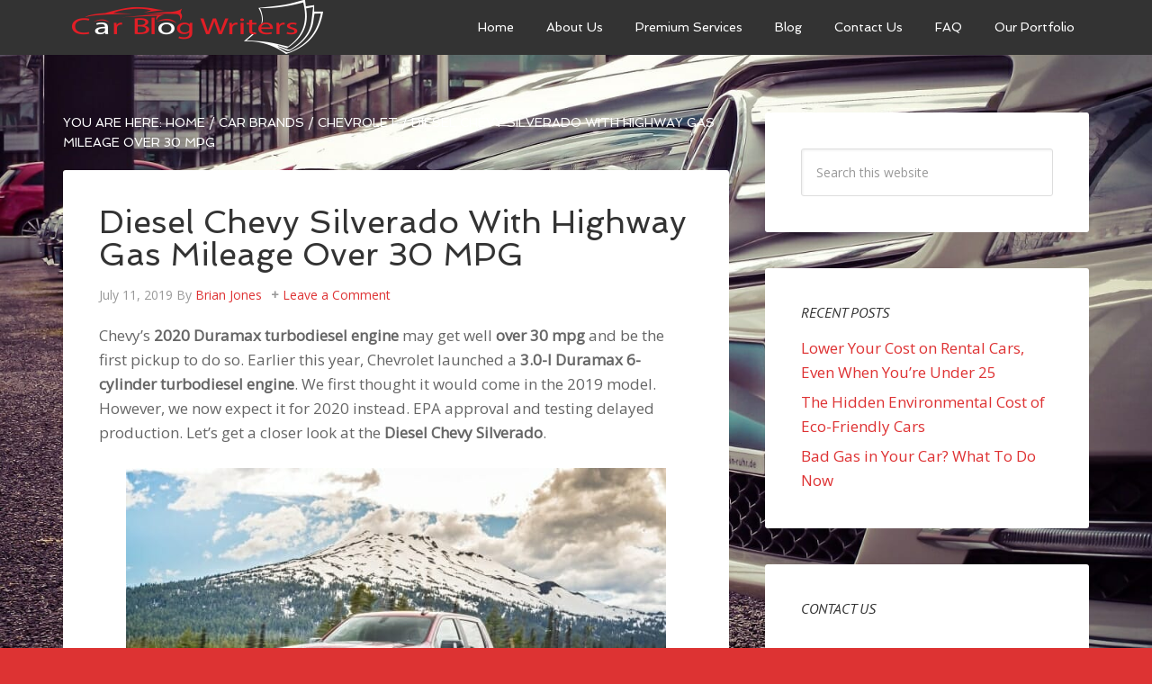

--- FILE ---
content_type: text/html; charset=UTF-8
request_url: https://carblogwriters.com/diesel-chevy-silverado-over-30-mpg/
body_size: 11507
content:
<!DOCTYPE html><html
lang=en-US><head ><meta
charset="UTF-8"><meta
name="viewport" content="width=device-width, initial-scale=1"><meta
name='robots' content='index, follow, max-image-preview:large, max-snippet:-1, max-video-preview:-1'><title>Diesel Chevy Silverado Over 30 MPG - Car Blog Writers</title><meta
name="description" content="Is it possible to get the Diesel Chevy Silverado to achieve more than 30 mpg on the highway? We take a closer look at the specs."><link
rel=canonical href=https://carblogwriters.com/diesel-chevy-silverado-over-30-mpg/ ><meta
property="og:locale" content="en_US"><meta
property="og:type" content="article"><meta
property="og:title" content="Diesel Chevy Silverado Over 30 MPG - Car Blog Writers"><meta
property="og:description" content="Is it possible to get the Diesel Chevy Silverado to achieve more than 30 mpg on the highway? We take a closer look at the specs."><meta
property="og:url" content="https://carblogwriters.com/diesel-chevy-silverado-over-30-mpg/"><meta
property="og:site_name" content="Car Blog Writers"><meta
property="article:published_time" content="2019-07-11T15:58:54+00:00"><meta
property="og:image" content="https://carblogwriters.com/wp-content/uploads/2019/07/2020-Chevrolet-Silverado-Diesel.jpg"><meta
name="author" content="Brian Jones"><meta
name="twitter:card" content="summary_large_image"><meta
name="twitter:label1" content="Written by"><meta
name="twitter:data1" content="Brian Jones"><meta
name="twitter:label2" content="Est. reading time"><meta
name="twitter:data2" content="2 minutes"> <script type=application/ld+json class=yoast-schema-graph>{"@context":"https://schema.org","@graph":[{"@type":"WebPage","@id":"https://carblogwriters.com/diesel-chevy-silverado-over-30-mpg/","url":"https://carblogwriters.com/diesel-chevy-silverado-over-30-mpg/","name":"Diesel Chevy Silverado Over 30 MPG - Car Blog Writers","isPartOf":{"@id":"https://carblogwriters.com/#website"},"primaryImageOfPage":{"@id":"https://carblogwriters.com/diesel-chevy-silverado-over-30-mpg/#primaryimage"},"image":{"@id":"https://carblogwriters.com/diesel-chevy-silverado-over-30-mpg/#primaryimage"},"thumbnailUrl":"https://carblogwriters.com/wp-content/uploads/2019/07/2020-Chevrolet-Silverado-Diesel.jpg","datePublished":"2019-07-11T15:58:54+00:00","dateModified":"2019-07-11T15:58:54+00:00","author":{"@id":"https://carblogwriters.com/#/schema/person/313198f2b5d06b32624344de67a863ac"},"description":"Is it possible to get the Diesel Chevy Silverado to achieve more than 30 mpg on the highway? We take a closer look at the specs.","breadcrumb":{"@id":"https://carblogwriters.com/diesel-chevy-silverado-over-30-mpg/#breadcrumb"},"inLanguage":"en-US","potentialAction":[{"@type":"ReadAction","target":["https://carblogwriters.com/diesel-chevy-silverado-over-30-mpg/"]}]},{"@type":"ImageObject","inLanguage":"en-US","@id":"https://carblogwriters.com/diesel-chevy-silverado-over-30-mpg/#primaryimage","url":"https://carblogwriters.com/wp-content/uploads/2019/07/2020-Chevrolet-Silverado-Diesel.jpg","contentUrl":"https://carblogwriters.com/wp-content/uploads/2019/07/2020-Chevrolet-Silverado-Diesel.jpg","width":600,"height":400,"caption":"Chevrolet"},{"@type":"BreadcrumbList","@id":"https://carblogwriters.com/diesel-chevy-silverado-over-30-mpg/#breadcrumb","itemListElement":[{"@type":"ListItem","position":1,"name":"Home","item":"https://carblogwriters.com/"},{"@type":"ListItem","position":2,"name":"Blog","item":"https://carblogwriters.com/blog/"},{"@type":"ListItem","position":3,"name":"Diesel Chevy Silverado With Highway Gas Mileage Over 30 MPG"}]},{"@type":"WebSite","@id":"https://carblogwriters.com/#website","url":"https://carblogwriters.com/","name":"Car Blog Writers","description":"","potentialAction":[{"@type":"SearchAction","target":{"@type":"EntryPoint","urlTemplate":"https://carblogwriters.com/?s={search_term_string}"},"query-input":"required name=search_term_string"}],"inLanguage":"en-US"},{"@type":"Person","@id":"https://carblogwriters.com/#/schema/person/313198f2b5d06b32624344de67a863ac","name":"Brian Jones","image":{"@type":"ImageObject","inLanguage":"en-US","@id":"https://carblogwriters.com/#/schema/person/image/","url":"https://secure.gravatar.com/avatar/6d7c9ada963eff1653e08e368c150e19?s=96&d=mm&r=g","contentUrl":"https://secure.gravatar.com/avatar/6d7c9ada963eff1653e08e368c150e19?s=96&d=mm&r=g","caption":"Brian Jones"},"description":"I've loved cars since before I can remember. That's what prompted me to become an ASE Certified Master Tech and go on to work for numerous dealerships. Once I had a family and settled down more, I turned my expertise into a career through blogging.","url":"https://carblogwriters.com/author/admin/"}]}</script> <link
rel=dns-prefetch href=//secure.gravatar.com><link
rel=dns-prefetch href=//stats.wp.com><link
rel=dns-prefetch href=//fonts.googleapis.com><link
rel=dns-prefetch href=//v0.wordpress.com><link
rel=dns-prefetch href=//widgets.wp.com><link
rel=dns-prefetch href=//s0.wp.com><link
rel=dns-prefetch href=//0.gravatar.com><link
rel=dns-prefetch href=//1.gravatar.com><link
rel=dns-prefetch href=//2.gravatar.com><link
rel=alternate type=application/rss+xml title="Car Blog Writers &raquo; Feed" href=https://carblogwriters.com/feed/ ><link
rel=alternate type=application/rss+xml title="Car Blog Writers &raquo; Comments Feed" href=https://carblogwriters.com/comments/feed/ ><link
rel=alternate type=application/rss+xml title="Car Blog Writers &raquo; Diesel Chevy Silverado With Highway Gas Mileage Over 30 MPG Comments Feed" href=https://carblogwriters.com/diesel-chevy-silverado-over-30-mpg/feed/ > <script>window._wpemojiSettings = {"baseUrl":"https:\/\/s.w.org\/images\/core\/emoji\/14.0.0\/72x72\/","ext":".png","svgUrl":"https:\/\/s.w.org\/images\/core\/emoji\/14.0.0\/svg\/","svgExt":".svg","source":{"concatemoji":"https:\/\/carblogwriters.com\/wp-includes\/js\/wp-emoji-release.min.js?ver=6.2.8"}};
/*! This file is auto-generated */
!function(e,a,t){var n,r,o,i=a.createElement("canvas"),p=i.getContext&&i.getContext("2d");function s(e,t){p.clearRect(0,0,i.width,i.height),p.fillText(e,0,0);e=i.toDataURL();return p.clearRect(0,0,i.width,i.height),p.fillText(t,0,0),e===i.toDataURL()}function c(e){var t=a.createElement("script");t.src=e,t.defer=t.type="text/javascript",a.getElementsByTagName("head")[0].appendChild(t)}for(o=Array("flag","emoji"),t.supports={everything:!0,everythingExceptFlag:!0},r=0;r<o.length;r++)t.supports[o[r]]=function(e){if(p&&p.fillText)switch(p.textBaseline="top",p.font="600 32px Arial",e){case"flag":return s("\ud83c\udff3\ufe0f\u200d\u26a7\ufe0f","\ud83c\udff3\ufe0f\u200b\u26a7\ufe0f")?!1:!s("\ud83c\uddfa\ud83c\uddf3","\ud83c\uddfa\u200b\ud83c\uddf3")&&!s("\ud83c\udff4\udb40\udc67\udb40\udc62\udb40\udc65\udb40\udc6e\udb40\udc67\udb40\udc7f","\ud83c\udff4\u200b\udb40\udc67\u200b\udb40\udc62\u200b\udb40\udc65\u200b\udb40\udc6e\u200b\udb40\udc67\u200b\udb40\udc7f");case"emoji":return!s("\ud83e\udef1\ud83c\udffb\u200d\ud83e\udef2\ud83c\udfff","\ud83e\udef1\ud83c\udffb\u200b\ud83e\udef2\ud83c\udfff")}return!1}(o[r]),t.supports.everything=t.supports.everything&&t.supports[o[r]],"flag"!==o[r]&&(t.supports.everythingExceptFlag=t.supports.everythingExceptFlag&&t.supports[o[r]]);t.supports.everythingExceptFlag=t.supports.everythingExceptFlag&&!t.supports.flag,t.DOMReady=!1,t.readyCallback=function(){t.DOMReady=!0},t.supports.everything||(n=function(){t.readyCallback()},a.addEventListener?(a.addEventListener("DOMContentLoaded",n,!1),e.addEventListener("load",n,!1)):(e.attachEvent("onload",n),a.attachEvent("onreadystatechange",function(){"complete"===a.readyState&&t.readyCallback()})),(e=t.source||{}).concatemoji?c(e.concatemoji):e.wpemoji&&e.twemoji&&(c(e.twemoji),c(e.wpemoji)))}(window,document,window._wpemojiSettings);</script> <style>img.wp-smiley,
img.emoji {
	display: inline !important;
	border: none !important;
	box-shadow: none !important;
	height: 1em !important;
	width: 1em !important;
	margin: 0 0.07em !important;
	vertical-align: -0.1em !important;
	background: none !important;
	padding: 0 !important;
}</style><link
rel=stylesheet href=https://carblogwriters.com/wp-content/cache/minify/7e57d.css media=all><style id=wp-block-library-inline-css>.has-text-align-justify{text-align:justify;}</style><link
rel=stylesheet href=https://carblogwriters.com/wp-content/cache/minify/0a1fc.css media=all><style id=global-styles-inline-css>/*<![CDATA[*/body{--wp--preset--color--black: #000000;--wp--preset--color--cyan-bluish-gray: #abb8c3;--wp--preset--color--white: #ffffff;--wp--preset--color--pale-pink: #f78da7;--wp--preset--color--vivid-red: #cf2e2e;--wp--preset--color--luminous-vivid-orange: #ff6900;--wp--preset--color--luminous-vivid-amber: #fcb900;--wp--preset--color--light-green-cyan: #7bdcb5;--wp--preset--color--vivid-green-cyan: #00d084;--wp--preset--color--pale-cyan-blue: #8ed1fc;--wp--preset--color--vivid-cyan-blue: #0693e3;--wp--preset--color--vivid-purple: #9b51e0;--wp--preset--gradient--vivid-cyan-blue-to-vivid-purple: linear-gradient(135deg,rgba(6,147,227,1) 0%,rgb(155,81,224) 100%);--wp--preset--gradient--light-green-cyan-to-vivid-green-cyan: linear-gradient(135deg,rgb(122,220,180) 0%,rgb(0,208,130) 100%);--wp--preset--gradient--luminous-vivid-amber-to-luminous-vivid-orange: linear-gradient(135deg,rgba(252,185,0,1) 0%,rgba(255,105,0,1) 100%);--wp--preset--gradient--luminous-vivid-orange-to-vivid-red: linear-gradient(135deg,rgba(255,105,0,1) 0%,rgb(207,46,46) 100%);--wp--preset--gradient--very-light-gray-to-cyan-bluish-gray: linear-gradient(135deg,rgb(238,238,238) 0%,rgb(169,184,195) 100%);--wp--preset--gradient--cool-to-warm-spectrum: linear-gradient(135deg,rgb(74,234,220) 0%,rgb(151,120,209) 20%,rgb(207,42,186) 40%,rgb(238,44,130) 60%,rgb(251,105,98) 80%,rgb(254,248,76) 100%);--wp--preset--gradient--blush-light-purple: linear-gradient(135deg,rgb(255,206,236) 0%,rgb(152,150,240) 100%);--wp--preset--gradient--blush-bordeaux: linear-gradient(135deg,rgb(254,205,165) 0%,rgb(254,45,45) 50%,rgb(107,0,62) 100%);--wp--preset--gradient--luminous-dusk: linear-gradient(135deg,rgb(255,203,112) 0%,rgb(199,81,192) 50%,rgb(65,88,208) 100%);--wp--preset--gradient--pale-ocean: linear-gradient(135deg,rgb(255,245,203) 0%,rgb(182,227,212) 50%,rgb(51,167,181) 100%);--wp--preset--gradient--electric-grass: linear-gradient(135deg,rgb(202,248,128) 0%,rgb(113,206,126) 100%);--wp--preset--gradient--midnight: linear-gradient(135deg,rgb(2,3,129) 0%,rgb(40,116,252) 100%);--wp--preset--duotone--dark-grayscale: url('#wp-duotone-dark-grayscale');--wp--preset--duotone--grayscale: url('#wp-duotone-grayscale');--wp--preset--duotone--purple-yellow: url('#wp-duotone-purple-yellow');--wp--preset--duotone--blue-red: url('#wp-duotone-blue-red');--wp--preset--duotone--midnight: url('#wp-duotone-midnight');--wp--preset--duotone--magenta-yellow: url('#wp-duotone-magenta-yellow');--wp--preset--duotone--purple-green: url('#wp-duotone-purple-green');--wp--preset--duotone--blue-orange: url('#wp-duotone-blue-orange');--wp--preset--font-size--small: 13px;--wp--preset--font-size--medium: 20px;--wp--preset--font-size--large: 36px;--wp--preset--font-size--x-large: 42px;--wp--preset--spacing--20: 0.44rem;--wp--preset--spacing--30: 0.67rem;--wp--preset--spacing--40: 1rem;--wp--preset--spacing--50: 1.5rem;--wp--preset--spacing--60: 2.25rem;--wp--preset--spacing--70: 3.38rem;--wp--preset--spacing--80: 5.06rem;--wp--preset--shadow--natural: 6px 6px 9px rgba(0, 0, 0, 0.2);--wp--preset--shadow--deep: 12px 12px 50px rgba(0, 0, 0, 0.4);--wp--preset--shadow--sharp: 6px 6px 0px rgba(0, 0, 0, 0.2);--wp--preset--shadow--outlined: 6px 6px 0px -3px rgba(255, 255, 255, 1), 6px 6px rgba(0, 0, 0, 1);--wp--preset--shadow--crisp: 6px 6px 0px rgba(0, 0, 0, 1);}:where(.is-layout-flex){gap: 0.5em;}body .is-layout-flow > .alignleft{float: left;margin-inline-start: 0;margin-inline-end: 2em;}body .is-layout-flow > .alignright{float: right;margin-inline-start: 2em;margin-inline-end: 0;}body .is-layout-flow > .aligncenter{margin-left: auto !important;margin-right: auto !important;}body .is-layout-constrained > .alignleft{float: left;margin-inline-start: 0;margin-inline-end: 2em;}body .is-layout-constrained > .alignright{float: right;margin-inline-start: 2em;margin-inline-end: 0;}body .is-layout-constrained > .aligncenter{margin-left: auto !important;margin-right: auto !important;}body .is-layout-constrained > :where(:not(.alignleft):not(.alignright):not(.alignfull)){max-width: var(--wp--style--global--content-size);margin-left: auto !important;margin-right: auto !important;}body .is-layout-constrained > .alignwide{max-width: var(--wp--style--global--wide-size);}body .is-layout-flex{display: flex;}body .is-layout-flex{flex-wrap: wrap;align-items: center;}body .is-layout-flex > *{margin: 0;}:where(.wp-block-columns.is-layout-flex){gap: 2em;}.has-black-color{color: var(--wp--preset--color--black) !important;}.has-cyan-bluish-gray-color{color: var(--wp--preset--color--cyan-bluish-gray) !important;}.has-white-color{color: var(--wp--preset--color--white) !important;}.has-pale-pink-color{color: var(--wp--preset--color--pale-pink) !important;}.has-vivid-red-color{color: var(--wp--preset--color--vivid-red) !important;}.has-luminous-vivid-orange-color{color: var(--wp--preset--color--luminous-vivid-orange) !important;}.has-luminous-vivid-amber-color{color: var(--wp--preset--color--luminous-vivid-amber) !important;}.has-light-green-cyan-color{color: var(--wp--preset--color--light-green-cyan) !important;}.has-vivid-green-cyan-color{color: var(--wp--preset--color--vivid-green-cyan) !important;}.has-pale-cyan-blue-color{color: var(--wp--preset--color--pale-cyan-blue) !important;}.has-vivid-cyan-blue-color{color: var(--wp--preset--color--vivid-cyan-blue) !important;}.has-vivid-purple-color{color: var(--wp--preset--color--vivid-purple) !important;}.has-black-background-color{background-color: var(--wp--preset--color--black) !important;}.has-cyan-bluish-gray-background-color{background-color: var(--wp--preset--color--cyan-bluish-gray) !important;}.has-white-background-color{background-color: var(--wp--preset--color--white) !important;}.has-pale-pink-background-color{background-color: var(--wp--preset--color--pale-pink) !important;}.has-vivid-red-background-color{background-color: var(--wp--preset--color--vivid-red) !important;}.has-luminous-vivid-orange-background-color{background-color: var(--wp--preset--color--luminous-vivid-orange) !important;}.has-luminous-vivid-amber-background-color{background-color: var(--wp--preset--color--luminous-vivid-amber) !important;}.has-light-green-cyan-background-color{background-color: var(--wp--preset--color--light-green-cyan) !important;}.has-vivid-green-cyan-background-color{background-color: var(--wp--preset--color--vivid-green-cyan) !important;}.has-pale-cyan-blue-background-color{background-color: var(--wp--preset--color--pale-cyan-blue) !important;}.has-vivid-cyan-blue-background-color{background-color: var(--wp--preset--color--vivid-cyan-blue) !important;}.has-vivid-purple-background-color{background-color: var(--wp--preset--color--vivid-purple) !important;}.has-black-border-color{border-color: var(--wp--preset--color--black) !important;}.has-cyan-bluish-gray-border-color{border-color: var(--wp--preset--color--cyan-bluish-gray) !important;}.has-white-border-color{border-color: var(--wp--preset--color--white) !important;}.has-pale-pink-border-color{border-color: var(--wp--preset--color--pale-pink) !important;}.has-vivid-red-border-color{border-color: var(--wp--preset--color--vivid-red) !important;}.has-luminous-vivid-orange-border-color{border-color: var(--wp--preset--color--luminous-vivid-orange) !important;}.has-luminous-vivid-amber-border-color{border-color: var(--wp--preset--color--luminous-vivid-amber) !important;}.has-light-green-cyan-border-color{border-color: var(--wp--preset--color--light-green-cyan) !important;}.has-vivid-green-cyan-border-color{border-color: var(--wp--preset--color--vivid-green-cyan) !important;}.has-pale-cyan-blue-border-color{border-color: var(--wp--preset--color--pale-cyan-blue) !important;}.has-vivid-cyan-blue-border-color{border-color: var(--wp--preset--color--vivid-cyan-blue) !important;}.has-vivid-purple-border-color{border-color: var(--wp--preset--color--vivid-purple) !important;}.has-vivid-cyan-blue-to-vivid-purple-gradient-background{background: var(--wp--preset--gradient--vivid-cyan-blue-to-vivid-purple) !important;}.has-light-green-cyan-to-vivid-green-cyan-gradient-background{background: var(--wp--preset--gradient--light-green-cyan-to-vivid-green-cyan) !important;}.has-luminous-vivid-amber-to-luminous-vivid-orange-gradient-background{background: var(--wp--preset--gradient--luminous-vivid-amber-to-luminous-vivid-orange) !important;}.has-luminous-vivid-orange-to-vivid-red-gradient-background{background: var(--wp--preset--gradient--luminous-vivid-orange-to-vivid-red) !important;}.has-very-light-gray-to-cyan-bluish-gray-gradient-background{background: var(--wp--preset--gradient--very-light-gray-to-cyan-bluish-gray) !important;}.has-cool-to-warm-spectrum-gradient-background{background: var(--wp--preset--gradient--cool-to-warm-spectrum) !important;}.has-blush-light-purple-gradient-background{background: var(--wp--preset--gradient--blush-light-purple) !important;}.has-blush-bordeaux-gradient-background{background: var(--wp--preset--gradient--blush-bordeaux) !important;}.has-luminous-dusk-gradient-background{background: var(--wp--preset--gradient--luminous-dusk) !important;}.has-pale-ocean-gradient-background{background: var(--wp--preset--gradient--pale-ocean) !important;}.has-electric-grass-gradient-background{background: var(--wp--preset--gradient--electric-grass) !important;}.has-midnight-gradient-background{background: var(--wp--preset--gradient--midnight) !important;}.has-small-font-size{font-size: var(--wp--preset--font-size--small) !important;}.has-medium-font-size{font-size: var(--wp--preset--font-size--medium) !important;}.has-large-font-size{font-size: var(--wp--preset--font-size--large) !important;}.has-x-large-font-size{font-size: var(--wp--preset--font-size--x-large) !important;}
.wp-block-navigation a:where(:not(.wp-element-button)){color: inherit;}
:where(.wp-block-columns.is-layout-flex){gap: 2em;}
.wp-block-pullquote{font-size: 1.5em;line-height: 1.6;}/*]]>*/</style><link
rel=stylesheet href=https://carblogwriters.com/wp-content/cache/minify/300ec.css media=all><link
rel=stylesheet id=google-fonts-css href='//fonts.googleapis.com/css?family=EB+Garamond%7CSpinnaker&#038;ver=3.1.5' type=text/css media=all><link
rel=stylesheet href=https://carblogwriters.com/wp-content/cache/minify/eeefb.css media=all> <script id=jetpack_related-posts-js-extra>var related_posts_js_options = {"post_heading":"h4"};</script> <script src=https://carblogwriters.com/wp-content/cache/minify/d906c.js></script> <script id=agency-pro-backstretch-set-js-extra>var BackStretchImg = {"src":"https:\/\/carblogwriters.com\/wp-content\/uploads\/2020\/03\/Mercedes-background.jpg"};</script> <script src=https://carblogwriters.com/wp-content/cache/minify/87308.js></script> <link
rel=https://api.w.org/ href=https://carblogwriters.com/wp-json/ ><link
rel=alternate type=application/json href=https://carblogwriters.com/wp-json/wp/v2/posts/2775><link
rel=EditURI type=application/rsd+xml title=RSD href=https://carblogwriters.com/xmlrpc.php?rsd><link
rel=wlwmanifest type=application/wlwmanifest+xml href=https://carblogwriters.com/wp-includes/wlwmanifest.xml><meta
name="generator" content="WordPress 6.2.8"><link
rel=shortlink href=https://wp.me/pajdBe-IL><link
rel=alternate type=application/json+oembed href="https://carblogwriters.com/wp-json/oembed/1.0/embed?url=https%3A%2F%2Fcarblogwriters.com%2Fdiesel-chevy-silverado-over-30-mpg%2F"><link
rel=alternate type=text/xml+oembed href="https://carblogwriters.com/wp-json/oembed/1.0/embed?url=https%3A%2F%2Fcarblogwriters.com%2Fdiesel-chevy-silverado-over-30-mpg%2F&#038;format=xml"> <script>jQuery(document).ready(function(){
		jQuery('img[usemap]').rwdImageMaps();
	});</script> <style>img[usemap] { max-width: 100%; height: auto; }</style><style>img#wpstats{display:none}</style><link
href="https://fonts.googleapis.com/css?family=Open+Sans|PT+Sans:400i" rel=stylesheet> <script async src="https://www.googletagmanager.com/gtag/js?id=UA-137795495-1"></script> <script>window.dataLayer = window.dataLayer || [];
  function gtag(){dataLayer.push(arguments);}
  gtag('js', new Date());

  gtag('config', 'UA-137795495-1');</script> <style>.site-title a { background: url(https://carblogwriters.com/wp-content/uploads/2018/11/Car-blog-writers-300x60.png) no-repeat !important; }</style><style id=custom-background-css>body.custom-background { background-color: #dd3333; }</style><link
rel=icon href=https://carblogwriters.com/wp-content/uploads/2018/12/cropped-Car-blog-writers-512x512-32x32.png sizes=32x32><link
rel=icon href=https://carblogwriters.com/wp-content/uploads/2018/12/cropped-Car-blog-writers-512x512-192x192.png sizes=192x192><link
rel=apple-touch-icon href=https://carblogwriters.com/wp-content/uploads/2018/12/cropped-Car-blog-writers-512x512-180x180.png><meta
name="msapplication-TileImage" content="https://carblogwriters.com/wp-content/uploads/2018/12/cropped-Car-blog-writers-512x512-270x270.png"></head><body
class="post-template-default single single-post postid-2775 single-format-standard custom-background custom-header header-image content-sidebar genesis-breadcrumbs-visible genesis-footer-widgets-hidden agency-pro-red"><svg
xmlns=http://www.w3.org/2000/svg viewBox="0 0 0 0" width=0 height=0 focusable=false role=none style="visibility: hidden; position: absolute; left: -9999px; overflow: hidden;" ><defs><filter
id=wp-duotone-dark-grayscale><feColorMatrix
color-interpolation-filters="sRGB" type="matrix" values=" .299 .587 .114 0 0 .299 .587 .114 0 0 .299 .587 .114 0 0 .299 .587 .114 0 0 "/><feComponentTransfer
color-interpolation-filters="sRGB" ><feFuncR
type="table" tableValues="0 0.49803921568627"/><feFuncG
type="table" tableValues="0 0.49803921568627"/><feFuncB
type="table" tableValues="0 0.49803921568627"/><feFuncA
type="table" tableValues="1 1"/></feComponentTransfer><feComposite
in2="SourceGraphic" operator="in"/></filter></defs></svg><svg
xmlns=http://www.w3.org/2000/svg viewBox="0 0 0 0" width=0 height=0 focusable=false role=none style="visibility: hidden; position: absolute; left: -9999px; overflow: hidden;" ><defs><filter
id=wp-duotone-grayscale><feColorMatrix
color-interpolation-filters="sRGB" type="matrix" values=" .299 .587 .114 0 0 .299 .587 .114 0 0 .299 .587 .114 0 0 .299 .587 .114 0 0 "/><feComponentTransfer
color-interpolation-filters="sRGB" ><feFuncR
type="table" tableValues="0 1"/><feFuncG
type="table" tableValues="0 1"/><feFuncB
type="table" tableValues="0 1"/><feFuncA
type="table" tableValues="1 1"/></feComponentTransfer><feComposite
in2="SourceGraphic" operator="in"/></filter></defs></svg><svg
xmlns=http://www.w3.org/2000/svg viewBox="0 0 0 0" width=0 height=0 focusable=false role=none style="visibility: hidden; position: absolute; left: -9999px; overflow: hidden;" ><defs><filter
id=wp-duotone-purple-yellow><feColorMatrix
color-interpolation-filters="sRGB" type="matrix" values=" .299 .587 .114 0 0 .299 .587 .114 0 0 .299 .587 .114 0 0 .299 .587 .114 0 0 "/><feComponentTransfer
color-interpolation-filters="sRGB" ><feFuncR
type="table" tableValues="0.54901960784314 0.98823529411765"/><feFuncG
type="table" tableValues="0 1"/><feFuncB
type="table" tableValues="0.71764705882353 0.25490196078431"/><feFuncA
type="table" tableValues="1 1"/></feComponentTransfer><feComposite
in2="SourceGraphic" operator="in"/></filter></defs></svg><svg
xmlns=http://www.w3.org/2000/svg viewBox="0 0 0 0" width=0 height=0 focusable=false role=none style="visibility: hidden; position: absolute; left: -9999px; overflow: hidden;" ><defs><filter
id=wp-duotone-blue-red><feColorMatrix
color-interpolation-filters="sRGB" type="matrix" values=" .299 .587 .114 0 0 .299 .587 .114 0 0 .299 .587 .114 0 0 .299 .587 .114 0 0 "/><feComponentTransfer
color-interpolation-filters="sRGB" ><feFuncR
type="table" tableValues="0 1"/><feFuncG
type="table" tableValues="0 0.27843137254902"/><feFuncB
type="table" tableValues="0.5921568627451 0.27843137254902"/><feFuncA
type="table" tableValues="1 1"/></feComponentTransfer><feComposite
in2="SourceGraphic" operator="in"/></filter></defs></svg><svg
xmlns=http://www.w3.org/2000/svg viewBox="0 0 0 0" width=0 height=0 focusable=false role=none style="visibility: hidden; position: absolute; left: -9999px; overflow: hidden;" ><defs><filter
id=wp-duotone-midnight><feColorMatrix
color-interpolation-filters="sRGB" type="matrix" values=" .299 .587 .114 0 0 .299 .587 .114 0 0 .299 .587 .114 0 0 .299 .587 .114 0 0 "/><feComponentTransfer
color-interpolation-filters="sRGB" ><feFuncR
type="table" tableValues="0 0"/><feFuncG
type="table" tableValues="0 0.64705882352941"/><feFuncB
type="table" tableValues="0 1"/><feFuncA
type="table" tableValues="1 1"/></feComponentTransfer><feComposite
in2="SourceGraphic" operator="in"/></filter></defs></svg><svg
xmlns=http://www.w3.org/2000/svg viewBox="0 0 0 0" width=0 height=0 focusable=false role=none style="visibility: hidden; position: absolute; left: -9999px; overflow: hidden;" ><defs><filter
id=wp-duotone-magenta-yellow><feColorMatrix
color-interpolation-filters="sRGB" type="matrix" values=" .299 .587 .114 0 0 .299 .587 .114 0 0 .299 .587 .114 0 0 .299 .587 .114 0 0 "/><feComponentTransfer
color-interpolation-filters="sRGB" ><feFuncR
type="table" tableValues="0.78039215686275 1"/><feFuncG
type="table" tableValues="0 0.94901960784314"/><feFuncB
type="table" tableValues="0.35294117647059 0.47058823529412"/><feFuncA
type="table" tableValues="1 1"/></feComponentTransfer><feComposite
in2="SourceGraphic" operator="in"/></filter></defs></svg><svg
xmlns=http://www.w3.org/2000/svg viewBox="0 0 0 0" width=0 height=0 focusable=false role=none style="visibility: hidden; position: absolute; left: -9999px; overflow: hidden;" ><defs><filter
id=wp-duotone-purple-green><feColorMatrix
color-interpolation-filters="sRGB" type="matrix" values=" .299 .587 .114 0 0 .299 .587 .114 0 0 .299 .587 .114 0 0 .299 .587 .114 0 0 "/><feComponentTransfer
color-interpolation-filters="sRGB" ><feFuncR
type="table" tableValues="0.65098039215686 0.40392156862745"/><feFuncG
type="table" tableValues="0 1"/><feFuncB
type="table" tableValues="0.44705882352941 0.4"/><feFuncA
type="table" tableValues="1 1"/></feComponentTransfer><feComposite
in2="SourceGraphic" operator="in"/></filter></defs></svg><svg
xmlns=http://www.w3.org/2000/svg viewBox="0 0 0 0" width=0 height=0 focusable=false role=none style="visibility: hidden; position: absolute; left: -9999px; overflow: hidden;" ><defs><filter
id=wp-duotone-blue-orange><feColorMatrix
color-interpolation-filters="sRGB" type="matrix" values=" .299 .587 .114 0 0 .299 .587 .114 0 0 .299 .587 .114 0 0 .299 .587 .114 0 0 "/><feComponentTransfer
color-interpolation-filters="sRGB" ><feFuncR
type="table" tableValues="0.098039215686275 1"/><feFuncG
type="table" tableValues="0 0.66274509803922"/><feFuncB
type="table" tableValues="0.84705882352941 0.41960784313725"/><feFuncA
type="table" tableValues="1 1"/></feComponentTransfer><feComposite
in2="SourceGraphic" operator="in"/></filter></defs></svg><header
class=site-header><div
class=wrap><div
class=title-area><p
class=site-title><a
href=https://carblogwriters.com/ >Car Blog Writers</a></p></div><div
class="widget-area header-widget-area"><section
id=nav_menu-2 class="widget widget_nav_menu"><div
class=widget-wrap><nav
class=nav-header><ul
id=menu-primary-menu class="menu genesis-nav-menu"><li
id=menu-item-170 class="menu-item menu-item-type-post_type menu-item-object-page menu-item-home menu-item-170"><a
href=https://carblogwriters.com/ ><span >Home</span></a></li>
<li
id=menu-item-172 class="menu-item menu-item-type-post_type menu-item-object-page menu-item-172"><a
href=https://carblogwriters.com/about/ ><span >About Us</span></a></li>
<li
id=menu-item-169 class="menu-item menu-item-type-post_type menu-item-object-page menu-item-169"><a
href=https://carblogwriters.com/services/ ><span >Premium Services</span></a></li>
<li
id=menu-item-166 class="menu-item menu-item-type-post_type menu-item-object-page current_page_parent menu-item-166"><a
href=https://carblogwriters.com/blog/ ><span >Blog</span></a></li>
<li
id=menu-item-171 class="menu-item menu-item-type-post_type menu-item-object-page menu-item-171"><a
href=https://carblogwriters.com/contact/ ><span >Contact Us</span></a></li>
<li
id=menu-item-237 class="menu-item menu-item-type-post_type menu-item-object-page menu-item-237"><a
href=https://carblogwriters.com/faq/ ><span >FAQ</span></a></li>
<li
id=menu-item-1409 class="menu-item menu-item-type-post_type menu-item-object-page menu-item-1409"><a
href=https://carblogwriters.com/projects/ ><span >Our Portfolio</span></a></li></ul></nav></div></section></div></div></header><div
class=site-container><div
class=site-inner><div
class=content-sidebar-wrap><main
class=content><div
class=breadcrumb>You are here: <span
class=breadcrumb-link-wrap><a
class=breadcrumb-link href=https://carblogwriters.com/ ><span
class=breadcrumb-link-text-wrap>Home</span></a><meta></span> <span
aria-label="breadcrumb separator">/</span> <span
class=breadcrumb-link-wrap><a
class=breadcrumb-link href=https://carblogwriters.com/category/car-brands/ ><span
class=breadcrumb-link-text-wrap>Car Brands</span></a><meta></span> <span
aria-label="breadcrumb separator">/</span> <span
class=breadcrumb-link-wrap><a
class=breadcrumb-link href=https://carblogwriters.com/category/car-brands/chevrolet/ ><span
class=breadcrumb-link-text-wrap>Chevrolet</span></a><meta></span> <span
aria-label="breadcrumb separator">/</span> Diesel Chevy Silverado With Highway Gas Mileage Over 30 MPG</div><article
class="post-2775 post type-post status-publish format-standard category-chevrolet entry" aria-label="Diesel Chevy Silverado With Highway Gas Mileage Over 30 MPG"><header
class=entry-header><h1 class="entry-title">Diesel Chevy Silverado With Highway Gas Mileage Over 30 MPG</h1><p
class=entry-meta><time
class=entry-time>July 11, 2019</time> By <span
class=entry-author><a
href=https://carblogwriters.com/author/admin/ class=entry-author-link rel=author><span
class=entry-author-name>Brian Jones</span></a></span> <span
class=entry-comments-link><a
href=https://carblogwriters.com/diesel-chevy-silverado-over-30-mpg/#respond>Leave a Comment</a></span></p></header><div
class=entry-content><p><span
style="font-weight: 400;">Chevy’s <strong>2020 Duramax turbodiesel engine</strong> may get well <strong>over 30 mpg</strong> and be the first pickup to do so. </span><span
style="font-weight: 400;">Earlier this year, Chevrolet launched a </span><strong>3.0-l Duramax 6-cylinder turbodiesel engine</strong><span
style="font-weight: 400;">. We first thought it would come in the 2019 model. However, we now expect it for 2020 instead. EPA approval and testing delayed production. Let&#8217;s get a closer look at the <strong>Diesel Chevy Silverado</strong>.</span></p><figure
id=attachment_2779 aria-describedby=caption-attachment-2779 style="width: 600px" class="wp-caption aligncenter"><img
decoding=async class="wp-image-2779 size-full" src=https://carblogwriters.com/wp-content/uploads/2019/07/2020-Chevrolet-Silverado-Diesel.jpg alt="diesel chevy silverado" width=600 height=400 srcset="https://carblogwriters.com/wp-content/uploads/2019/07/2020-Chevrolet-Silverado-Diesel.jpg 600w, https://carblogwriters.com/wp-content/uploads/2019/07/2020-Chevrolet-Silverado-Diesel-300x200.jpg 300w" sizes="(max-width: 600px) 100vw, 600px"><figcaption
id=caption-attachment-2779 class=wp-caption-text>Chevrolet</figcaption></figure><h2>What to Expect: Diesel Chevy Silverado</h2><p><span
style="font-weight: 400;">This truck generates <strong>460 lb-ft of torque</strong> and <strong>277 horsepower</strong>, which beats </span><span
style="font-weight: 400;">Ford’s F-150 Power Stroke diesel</span><span
style="font-weight: 400;"> since it’s only 250 horsepower and 440 lb-ft.</span></p><p><span
style="font-weight: 400;">Internal testing proves that the Duramax will average about 30-40 mpg driving at a highway speed of 50 to 65 mph. The automaker performed testing a few weeks ago at the motor speedway in Indianapolis. This testing didn&#8217;t have the EPA measures. Still, we see how far they came.</span></p><p><span
style="font-weight: 400;">Chevy asked the general public to push their 3.0-L turbodiesel engine and many reported 40 mpg, while others got between 30 and 40 mpg.</span></p><p><span
style="font-weight: 400;">We will see what the <a
href=https://www.fueleconomy.gov/ target=_blank rel="noopener noreferrer">EPA</a> says about Duramax’s engine mpg. It’s possible that it will get the same type of highway mpg as a mid-size sedan in the future. It may have the best payload and towing and if so the trucks are going to be very popular.</span></p><p><span
style="font-weight: 400;">The price will be the downside of the 3.0-L Duramax engine. While this engine will be more affordable than the <strong
style="font-weight: 400;">Ford Power Stroke, </strong>it remains relatively the same as the <strong
style="font-weight: 400;">6.2-L V8 engine</strong>. People may want this one though because of the reduced engine noise. </span></p><p><span
style="font-weight: 400;">The </span><span
style="font-weight: 400;">2020 Silverado</span><span
style="font-weight: 400;"> is slotted for this summer. </span></p><h2>Silverado Fans</h2><p>Are you a fan of the Silverado trucks? If so, you might be interested to learn about the <a
href=https://carblogwriters.com/first-full-size-lego-silverado/ target=_blank rel="noopener noreferrer">LEGO Silverado</a>. We haven&#8217;t had the chance to see it yet but would love to get our hands on it. Let us know your thoughts on the diesel-powered Silverado.</p><div
class="sharedaddy sd-sharing-enabled"><div
class="robots-nocontent sd-block sd-social sd-social-icon sd-sharing"><h3 class="sd-title">Share This:</h3><div
class=sd-content><ul><li
class=share-email><a
rel="nofollow noopener noreferrer" data-shared class="share-email sd-button share-icon no-text" href="mailto:?subject=%5BShared%20Post%5D%20Diesel%20Chevy%20Silverado%20With%20Highway%20Gas%20Mileage%20Over%2030%20MPG&body=https%3A%2F%2Fcarblogwriters.com%2Fdiesel-chevy-silverado-over-30-mpg%2F&share=email" target=_blank title="Click to email a link to a friend" data-email-share-error-title="Do you have email set up?" data-email-share-error-text="If you&#039;re having problems sharing via email, you might not have email set up for your browser. You may need to create a new email yourself." data-email-share-nonce=1308cfd4b9 data-email-share-track-url="https://carblogwriters.com/diesel-chevy-silverado-over-30-mpg/?share=email"><span></span><span
class=sharing-screen-reader-text>Click to email a link to a friend (Opens in new window)</span></a></li><li
class=share-facebook><a
rel="nofollow noopener noreferrer" data-shared=sharing-facebook-2775 class="share-facebook sd-button share-icon no-text" href="https://carblogwriters.com/diesel-chevy-silverado-over-30-mpg/?share=facebook" target=_blank title="Click to share on Facebook" ><span></span><span
class=sharing-screen-reader-text>Click to share on Facebook (Opens in new window)</span></a></li><li
class=share-twitter><a
rel="nofollow noopener noreferrer" data-shared=sharing-twitter-2775 class="share-twitter sd-button share-icon no-text" href="https://carblogwriters.com/diesel-chevy-silverado-over-30-mpg/?share=twitter" target=_blank title="Click to share on Twitter" ><span></span><span
class=sharing-screen-reader-text>Click to share on Twitter (Opens in new window)</span></a></li><li
class=share-pinterest><a
rel="nofollow noopener noreferrer" data-shared=sharing-pinterest-2775 class="share-pinterest sd-button share-icon no-text" href="https://carblogwriters.com/diesel-chevy-silverado-over-30-mpg/?share=pinterest" target=_blank title="Click to share on Pinterest" ><span></span><span
class=sharing-screen-reader-text>Click to share on Pinterest (Opens in new window)</span></a></li><li><a
href=# class="sharing-anchor sd-button share-more"><span>More</span></a></li><li
class=share-end></li></ul><div
class=sharing-hidden><div
class=inner style="display: none;width:150px;"><ul
style=background-image:none;><li
class=share-print><a
rel="nofollow noopener noreferrer" data-shared class="share-print sd-button share-icon no-text" href=https://carblogwriters.com/diesel-chevy-silverado-over-30-mpg/#print target=_blank title="Click to print" ><span></span><span
class=sharing-screen-reader-text>Click to print (Opens in new window)</span></a></li><li
class=share-end></li></ul></div></div></div></div></div><div
class='sharedaddy sd-block sd-like jetpack-likes-widget-wrapper jetpack-likes-widget-unloaded' id=like-post-wrapper-152343872-2775-696e0308391f7 data-src='https://widgets.wp.com/likes/#blog_id=152343872&amp;post_id=2775&amp;origin=carblogwriters.com&amp;obj_id=152343872-2775-696e0308391f7' data-name=like-post-frame-152343872-2775-696e0308391f7 data-title='Like or Reblog'><h3 class="sd-title">Like this:</h3><div
class='likes-widget-placeholder post-likes-widget-placeholder' style='height: 55px;'><span
class=button><span>Like</span></span> <span
class=loading>Loading...</span></div><span
class=sd-text-color></span><a
class=sd-link-color></a></div><div
id=jp-relatedposts class=jp-relatedposts ><h3 class="jp-relatedposts-headline"><em>Related</em></h3></div></div><footer
class=entry-footer><p
class=entry-meta><span
class=entry-categories>Filed Under: <a
href=https://carblogwriters.com/category/car-brands/chevrolet/ rel="category tag">Chevrolet</a></span></p></footer></article><div
id=respond class=comment-respond><h3 id="reply-title" class="comment-reply-title">Leave a Reply <small><a
rel=nofollow id=cancel-comment-reply-link href=/diesel-chevy-silverado-over-30-mpg/#respond style=display:none;>Cancel reply</a></small></h3><form
action=https://carblogwriters.com/wp-comments-post.php method=post id=commentform class=comment-form novalidate><p
class=comment-notes><span
id=email-notes>Your email address will not be published.</span> <span
class=required-field-message>Required fields are marked <span
class=required>*</span></span></p><p
class=comment-form-comment><label
for=comment>Comment <span
class=required>*</span></label><textarea id=comment name=comment cols=45 rows=8 maxlength=65525 required></textarea></p><p
class=comment-form-author><label
for=author>Name <span
class=required>*</span></label> <input
id=author name=author type=text value size=30 maxlength=245 autocomplete=name required></p><p
class=comment-form-email><label
for=email>Email <span
class=required>*</span></label> <input
id=email name=email type=email value size=30 maxlength=100 aria-describedby=email-notes autocomplete=email required></p><p
class=comment-form-url><label
for=url>Website</label> <input
id=url name=url type=url value size=30 maxlength=200 autocomplete=url></p><p
class=comment-subscription-form><input
type=checkbox name=subscribe_comments id=subscribe_comments value=subscribe style="width: auto; -moz-appearance: checkbox; -webkit-appearance: checkbox;"> <label
class=subscribe-label id=subscribe-label for=subscribe_comments>Notify me of follow-up comments by email.</label></p><p
class=form-submit><input
name=submit type=submit id=submit class=submit value="Post Comment"> <input
type=hidden name=comment_post_ID value=2775 id=comment_post_ID>
<input
type=hidden name=comment_parent id=comment_parent value=0></p><p
style="display: none;"><input
type=hidden id=akismet_comment_nonce name=akismet_comment_nonce value=991ecd9749></p><p
style="display: none !important;" class=akismet-fields-container data-prefix=ak_><label>&#916;<textarea name=ak_hp_textarea cols=45 rows=8 maxlength=100></textarea></label><input
type=hidden id=ak_js_1 name=ak_js value=245><script>document.getElementById( "ak_js_1" ).setAttribute( "value", ( new Date() ).getTime() );</script></p></form></div></main><aside
class="sidebar sidebar-primary widget-area" role=complementary aria-label="Primary Sidebar"><section
id=search-2 class="widget widget_search"><div
class=widget-wrap><form
class=search-form method=get action=https://carblogwriters.com/ role=search><input
class=search-form-input type=search name=s id=searchform-1 placeholder="Search this website"><input
class=search-form-submit type=submit value=Search><meta
content="https://carblogwriters.com/?s={s}"></form></div></section><section
id=recent-posts-2 class="widget widget_recent_entries"><div
class=widget-wrap><h4 class="widget-title widgettitle">Recent Posts</h4><ul>
<li>
<a
href=https://carblogwriters.com/lower-your-cost-on-rental-cars/ >Lower Your Cost on Rental Cars, Even When You&#8217;re Under 25</a>
</li>
<li>
<a
href=https://carblogwriters.com/the-hidden-environmental-cost-of-eco-friendly-cars/ >The Hidden Environmental Cost of Eco-Friendly Cars</a>
</li>
<li>
<a
href=https://carblogwriters.com/bad-gas-in-your-car-what-to-do-now/ >Bad Gas in Your Car? What To Do Now</a>
</li></ul></div></section><section
id=wpcw_contact-4 class="widget wpcw-widgets wpcw-widget-contact"><div
class=widget-wrap><h4 class="widget-title widgettitle">Contact Us</h4><ul><li
class=no-label><div><a
href=mailto:&#98;&#114;i&#97;&#110;&#64;&#99;&#97;rblo&#103;&#119;riters.co&#109;>&#98;&#114;i&#97;&#110;&#64;&#99;&#97;rblo&#103;&#119;riters.co&#109;</a></div></li></ul></div></section><section
id=categories-4 class="widget widget_categories"><div
class=widget-wrap><h4 class="widget-title widgettitle">Categories</h4><form
action=https://carblogwriters.com method=get><label
class=screen-reader-text for=cat>Categories</label><select
name=cat id=cat class=postform><option
value=-1>Select Category</option><option
class=level-0 value=17>Auto Shows</option><option
class=level-0 value=33>Automobile Recalls</option><option
class=level-0 value=179>Automotive Awards</option><option
class=level-0 value=4>Automotive News</option><option
class=level-0 value=92>Automotive Tips &amp; Guides</option><option
class=level-0 value=564>Bentley</option><option
class=level-0 value=19>BMW</option><option
class=level-0 value=226>Cadillac</option><option
class=level-0 value=5>Car Brands</option><option
class=level-0 value=134>Chevrolet</option><option
class=level-0 value=814>Dealer Marketing Tips</option><option
class=level-0 value=525>Dodge</option><option
class=level-0 value=38>Electric Vehicles</option><option
class=level-0 value=11>First Look</option><option
class=level-0 value=73>Ford</option><option
class=level-0 value=912>Fun Stuff</option><option
class=level-0 value=366>GMC</option><option
class=level-0 value=198>Honda</option><option
class=level-0 value=61>Jeep</option><option
class=level-0 value=21>Kia</option><option
class=level-0 value=78>Maserati</option><option
class=level-0 value=158>Mazda</option><option
class=level-0 value=10>Mercedes-Benz</option><option
class=level-0 value=23>Porsche</option><option
class=level-0 value=483>Ram</option><option
class=level-0 value=572>Rolls-Royce</option><option
class=level-0 value=6>Tesla</option><option
class=level-0 value=169>Toyota</option><option
class=level-0 value=1>Uncategorized</option><option
class=level-0 value=16>Volkswagen</option><option
class=level-0 value=442>Volvo</option>
</select></form> <script>(function() {
	var dropdown = document.getElementById( "cat" );
	function onCatChange() {
		if ( dropdown.options[ dropdown.selectedIndex ].value > 0 ) {
			dropdown.parentNode.submit();
		}
	}
	dropdown.onchange = onCatChange;
})();</script> </div></section><section
id=custom_html-2 class="widget_text widget widget_custom_html"><div
class="widget_text widget-wrap"><div
class="textwidget custom-html-widget"><script async src=//pagead2.googlesyndication.com/pagead/js/adsbygoogle.js></script> 
<ins
class=adsbygoogle
style=display:block
data-ad-client=ca-pub-9622412583351605
data-ad-slot=8084477531
data-ad-format=auto
data-full-width-responsive=true></ins> <script>(adsbygoogle = window.adsbygoogle || []).push({});</script></div></div></section></aside></div></div><footer
class=site-footer><div
class=wrap><nav
class=nav-secondary aria-label=Secondary><div
class=wrap><ul
id=menu-bottom-menu class="menu genesis-nav-menu menu-secondary"><li
id=menu-item-1468 class="menu-item menu-item-type-post_type menu-item-object-page menu-item-home menu-item-1468"><a
href=https://carblogwriters.com/ ><span >Home</span></a></li>
<li
id=menu-item-1469 class="menu-item menu-item-type-post_type menu-item-object-page menu-item-1469"><a
href=https://carblogwriters.com/about/ ><span >About Us</span></a></li>
<li
id=menu-item-1470 class="menu-item menu-item-type-post_type menu-item-object-page current_page_parent menu-item-1470"><a
href=https://carblogwriters.com/blog/ ><span >Blog</span></a></li>
<li
id=menu-item-1471 class="menu-item menu-item-type-post_type menu-item-object-page menu-item-1471"><a
href=https://carblogwriters.com/contact/ ><span >Contact Us</span></a></li>
<li
id=menu-item-1472 class="menu-item menu-item-type-post_type menu-item-object-page menu-item-1472"><a
href=https://carblogwriters.com/faq/ ><span >FAQ</span></a></li>
<li
id=menu-item-1473 class="menu-item menu-item-type-post_type menu-item-object-page menu-item-1473"><a
href=https://carblogwriters.com/projects/ ><span >Our Portfolio</span></a></li>
<li
id=menu-item-1474 class="menu-item menu-item-type-post_type menu-item-object-page menu-item-1474"><a
href=https://carblogwriters.com/services/ ><span >Premium Services</span></a></li>
<li
id=menu-item-1475 class="menu-item menu-item-type-post_type menu-item-object-page menu-item-privacy-policy menu-item-1475"><a
rel=privacy-policy href=https://carblogwriters.com/privacy-policy/ ><span >Privacy Policy</span></a></li></ul></div></nav><p>Copyright &#x000A9;&nbsp;2026 CarBlogWriters</div></footer></div> <script>window.WPCOM_sharing_counts = {"https:\/\/carblogwriters.com\/diesel-chevy-silverado-over-30-mpg\/":2775};</script> <script src=https://carblogwriters.com/wp-content/cache/minify/f9e43.js></script> <script defer src=https://stats.wp.com/e-202604.js id=jetpack-stats-js></script> <script id=jetpack-stats-js-after>_stq = window._stq || [];
_stq.push([ "view", {v:'ext',blog:'152343872',post:'2775',tz:'-6',srv:'carblogwriters.com',j:'1:12.3'} ]);
_stq.push([ "clickTrackerInit", "152343872", "2775" ]);</script> <script src=https://carblogwriters.com/wp-content/cache/minify/4347a.js></script> <script defer src=https://carblogwriters.com/wp-content/cache/minify/45ffb.js></script> <script id=sharing-js-js-extra>var sharing_js_options = {"lang":"en","counts":"1","is_stats_active":"1"};</script> <script src=https://carblogwriters.com/wp-content/cache/minify/d6089.js></script> <script id=sharing-js-js-after>var windowOpen;
			( function () {
				function matches( el, sel ) {
					return !! (
						el.matches && el.matches( sel ) ||
						el.msMatchesSelector && el.msMatchesSelector( sel )
					);
				}

				document.body.addEventListener( 'click', function ( event ) {
					if ( ! event.target ) {
						return;
					}

					var el;
					if ( matches( event.target, 'a.share-facebook' ) ) {
						el = event.target;
					} else if ( event.target.parentNode && matches( event.target.parentNode, 'a.share-facebook' ) ) {
						el = event.target.parentNode;
					}

					if ( el ) {
						event.preventDefault();

						// If there's another sharing window open, close it.
						if ( typeof windowOpen !== 'undefined' ) {
							windowOpen.close();
						}
						windowOpen = window.open( el.getAttribute( 'href' ), 'wpcomfacebook', 'menubar=1,resizable=1,width=600,height=400' );
						return false;
					}
				} );
			} )();
var windowOpen;
			( function () {
				function matches( el, sel ) {
					return !! (
						el.matches && el.matches( sel ) ||
						el.msMatchesSelector && el.msMatchesSelector( sel )
					);
				}

				document.body.addEventListener( 'click', function ( event ) {
					if ( ! event.target ) {
						return;
					}

					var el;
					if ( matches( event.target, 'a.share-twitter' ) ) {
						el = event.target;
					} else if ( event.target.parentNode && matches( event.target.parentNode, 'a.share-twitter' ) ) {
						el = event.target.parentNode;
					}

					if ( el ) {
						event.preventDefault();

						// If there's another sharing window open, close it.
						if ( typeof windowOpen !== 'undefined' ) {
							windowOpen.close();
						}
						windowOpen = window.open( el.getAttribute( 'href' ), 'wpcomtwitter', 'menubar=1,resizable=1,width=600,height=350' );
						return false;
					}
				} );
			} )();</script> <iframe
src='https://widgets.wp.com/likes/master.html?ver=202604#ver=202604' scrolling=no id=likes-master name=likes-master style=display:none;></iframe><div
id=likes-other-gravatars><div
class=likes-text><span>%d</span> bloggers like this:</div><ul
class="wpl-avatars sd-like-gravatars"></ul></div></body></html>

--- FILE ---
content_type: text/html; charset=utf-8
request_url: https://www.google.com/recaptcha/api2/aframe
body_size: 258
content:
<!DOCTYPE HTML><html><head><meta http-equiv="content-type" content="text/html; charset=UTF-8"></head><body><script nonce="cGllF1yROHltZuLCO68kxQ">/** Anti-fraud and anti-abuse applications only. See google.com/recaptcha */ try{var clients={'sodar':'https://pagead2.googlesyndication.com/pagead/sodar?'};window.addEventListener("message",function(a){try{if(a.source===window.parent){var b=JSON.parse(a.data);var c=clients[b['id']];if(c){var d=document.createElement('img');d.src=c+b['params']+'&rc='+(localStorage.getItem("rc::a")?sessionStorage.getItem("rc::b"):"");window.document.body.appendChild(d);sessionStorage.setItem("rc::e",parseInt(sessionStorage.getItem("rc::e")||0)+1);localStorage.setItem("rc::h",'1768823174853');}}}catch(b){}});window.parent.postMessage("_grecaptcha_ready", "*");}catch(b){}</script></body></html>